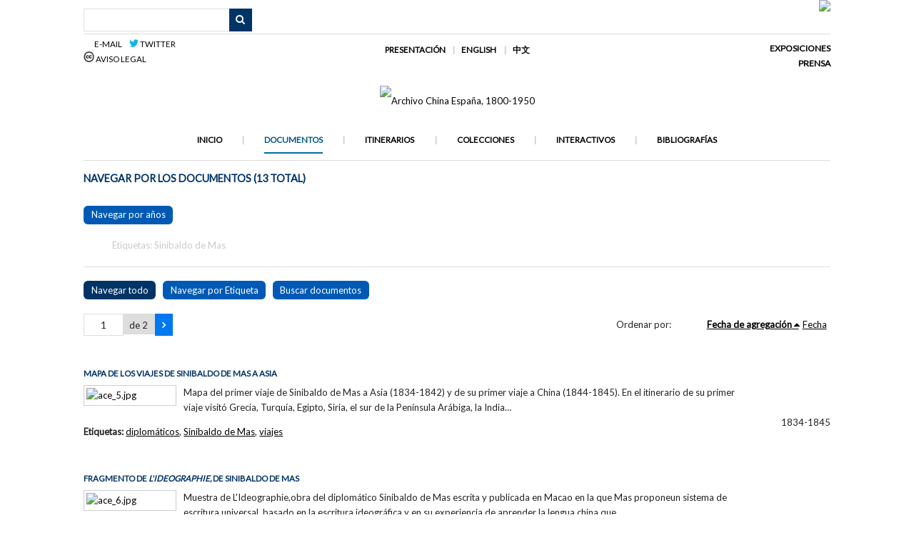

--- FILE ---
content_type: text/html; charset=utf-8
request_url: http://ace.uoc.edu/items/browse?tags=Sinibaldo+de+Mas&sort_field=added&page=1
body_size: 8444
content:
<!DOCTYPE html>
<html lang="es">
<head>
    <meta charset="utf-8">
    <meta name="viewport" content="width=device-width, initial-scale=1.0, maximum-scale=1.0, minimum-scale=1.0, user-scalable=yes" />
        <meta name="description" content="El ARCHIVO CHINA-ESPAÑA es un archivo digital en abierto que pone a disposición del gran público y de la comunidad académica documentación gráfica y textual sobre las interacciones que tienen lugar entre China y España desde el siglo XIX hasta mediados de siglo XX. Todo el fondo documental del archivo ha sido catalogado siguiendo estándares internacionales y su inclusión responde a criterios de significación y/o singularidad histórica. El ARCHIVO CHINA-ESPAÑA incorpora además colecciones e itinerarios virtuales temáticos, imágenes y mapas interactivos, cronologías y bibliografías, que en su conjunto ofrecen una narrativa comprensiva sobre acontecimientos, procesos, fenómenos y personajes clave de las interacciones entre China y España.<br />
<br />
El ARCHIVO CHINA-ESPAÑA es un proyecto que está siendo desarrollado por el grupo de investigación ALTER de la Universitat Oberta de Catalunya y ha sido financiado por el Ministerio de Ciencia e Innovación mediante el proyecto HAR2012-34823 (2013-2016)." />
            <title>Navegar por los documentos &middot; Archivo China España, 1800-1950</title>

    <link rel="alternate" type="application/rss+xml" title="Canal de RSS Omeka" href="/items/browse?tags=Sinibaldo+de+Mas&amp;sort_field=added&amp;output=rss2" /><link rel="alternate" type="application/atom+xml" title="Canal de Atom Omeka" href="/items/browse?tags=Sinibaldo+de+Mas&amp;sort_field=added&amp;output=atom" />
    <!-- Plugin Stuff -->
    
    <!-- Stylesheets -->
    <link href="//fonts.googleapis.com/css?family=Lato" media="all" rel="stylesheet" type="text/css" >
<link href="/application/views/scripts/css/iconfonts.css?v=2.7.1" media="all" rel="stylesheet" type="text/css" >
<link href="/themes/emiglio/css/style.css?v=2.7.1" media="all" rel="stylesheet" type="text/css" >
    <!-- JavaScripts -->
    <script type="text/javascript" src="//ajax.googleapis.com/ajax/libs/jquery/1.12.4/jquery.min.js"></script>
<script type="text/javascript">
    //<!--
    window.jQuery || document.write("<script type=\"text\/javascript\" src=\"\/application\/views\/scripts\/javascripts\/vendor\/jquery.js?v=2.7.1\" charset=\"utf-8\"><\/script>")    //-->
</script>
<script type="text/javascript" src="//ajax.googleapis.com/ajax/libs/jqueryui/1.11.2/jquery-ui.min.js"></script>
<script type="text/javascript">
    //<!--
    window.jQuery.ui || document.write("<script type=\"text\/javascript\" src=\"\/application\/views\/scripts\/javascripts\/vendor\/jquery-ui.js?v=2.7.1\" charset=\"utf-8\"><\/script>")    //-->
</script>
<script type="text/javascript">
    //<!--
    jQuery.noConflict();    //-->
</script>
<script type="text/javascript" src="/application/views/scripts/javascripts/vendor/jquery-accessibleMegaMenu.js?v=2.7.1"></script>
<script type="text/javascript" src="/themes/emiglio/javascripts/emiglio.js?v=2.7.1"></script>
<script type="text/javascript" src="/application/views/scripts/javascripts/globals.js?v=2.7.1"></script></head>

<body class="items browse">
    <a href="#content" id="skipnav">Saltar al contenido principal</a>
    
<div id="wrap">

        <header role="banner">

            
<div id="uoc-gral">
	<div id="uoc-left">
		<div id="search-container" role="search">
                		                <form id="search-form" name="search-form" action="/search" method="get">    <input type="text" name="query" id="query" value="" title="Buscar">            <input type="hidden" name="query_type" value="keyword" id="query_type">                <input type="hidden" name="record_types[]" value="Item" id="record_types">                <input type="hidden" name="record_types[]" value="File" id="record_types">                <input type="hidden" name="record_types[]" value="Collection" id="record_types">                <input type="hidden" name="record_types[]" value="SimplePagesPage" id="record_types">                <input type="hidden" name="record_types[]" value="Exhibit" id="record_types">                <input type="hidden" name="record_types[]" value="ExhibitPage" id="record_types">                <button name="submit_search" id="submit_search" type="submit" value="Buscar">Buscar</button></form>
	                		</div>
		
	</div>
	<div id="uoc-right">
	   <div id="header-image"><img src="http://ace.uoc.edu/files/theme_uploads/3995db4732f3ca72f6b769dc5a85e609.jpg" /></div>	</div>

</div>

<div id=upper>
	<div id=upper-left>
		<a href="mailto:ace@uoc.edu"><img border="0" src="https://upload.wikimedia.org/wikipedia/commons/thumb/6/62/Mail-closed.svg/48px-Mail-closed.svg.png" width="13" height="13"> E-mail&nbsp;&nbsp;&nbsp;&nbsp</a>
		<a href="https://twitter.com/Archive_ACE" target="_blank"><img border="0" src="http://ace.uoc.edu/themes/emiglio/images/menus/twitterlogo2.png" width="13" height="11"> Twitter</a>
		<br>
		<a href="/aviso-legal"><img border="0" src="http://ace.uoc.edu/themes/emiglio/images/menus/ccomons.png" width="15" height="15"> Aviso legal</a>  
  	</div>
	<div id=upper-center>
 		<a href="/presentacion">Presentación</a>
		<a href="/english">English</a>
		<a href="/zhongwen">&#20013;&#25991;</a><br>
	</div>	

	<div id=upper-right>
		<a href="/exposiciones">Exposiciones</a>
		<br>
		<a href="/prensa">Prensa</a>
	</div>

</div>

<div id="upper-mobile">

		<div id="search-container" role="search">
                		                <form id="search-form" name="search-form" action="/search" method="get">    <input type="text" name="query" id="query" value="" title="Buscar">            <input type="hidden" name="query_type" value="keyword" id="query_type">                <input type="hidden" name="record_types[]" value="Item" id="record_types">                <input type="hidden" name="record_types[]" value="File" id="record_types">                <input type="hidden" name="record_types[]" value="Collection" id="record_types">                <input type="hidden" name="record_types[]" value="SimplePagesPage" id="record_types">                <input type="hidden" name="record_types[]" value="Exhibit" id="record_types">                <input type="hidden" name="record_types[]" value="ExhibitPage" id="record_types">                <button name="submit_search" id="submit_search" type="submit" value="Buscar">Buscar</button></form>
	                		</div>



	<br><br><br><br>
	<a href="/aviso-legal"><img border="0" src="http://ace.uoc.edu/themes/emiglio/images/menus/ccomons.png" width="15" height="15">&nbsp;</a>  
	<a href="mailto:ace@uoc.edu"><img border="0" src="https://upload.wikimedia.org/wikipedia/commons/thumb/6/62/Mail-closed.svg/48px-Mail-closed.svg.png" width="13" height="13">&nbsp</a>
	<a href="https://twitter.com/Archive_ACE" target="_blank"><img border="0" src="http://ace.uoc.edu/themes/emiglio/images/menus/twitterlogo2.png" width="13" height="11"></a>
	<br>
	<a href="/presentacion">Presentación</a>
	<a href="/english">English</a>
	<a href="/zhongwen">&#20013;&#25991;</a>
	<br>
	<a href="/exposiciones">Exposiciones</a>
	<a href="/prensa">Prensa</a>

</div>

<div id="site-title">
	<a href="http://ace.uoc.edu" ><img src="http://ace.uoc.edu/files/theme_uploads/843b732a92043cebe62184a991906490.jpg" alt="Archivo China España, 1800-1950" /></a>
</div>


<div id="upper2-mobile">
	<a href="/">Inicio</a>
	<a href="/items">Documentos</a>  
	<a href="/exhibits">Itinerarios</a>  
	<a href="/collections">Colecciones</a>
	<a href="/neatline">Interactivos</a>
	<a href="/bibliografias">Bibliograf&iacute;as</a>
</div>

<div id=upper2>
    		<nav id="top-nav" role="navigation">
    			<ul class="navigation">
    <li>
        <a href="/">Inicio</a>
    </li>
    <li class="active">
        <a href="/items/browse">Documentos</a>
    </li>
    <li>
        <a href="/exhibits">Itinerarios</a>
    </li>
    <li>
        <a href="/collections/browse">Colecciones</a>
    </li>
    <li>
        <a href="/neatline">Interactivos</a>
    </li>
    <li>
        <a href="/bibliografias">Bibliografías</a>
    </li>
</ul>   		</nav>
</div>




        </header>

        <article id="content" role="main" tabindex="-1">

            
<div id="prim-items" class="browse">

    <h1>Navegar por los documentos (13 total)</h1>

    <div id=secondary-nav>
 		<a href="/anys">Navegar por a&ntilde;os</a>
    </div>

    <div id="item-filters"><ul><li class="tags">Etiquetas: Sinibaldo de Mas</li></ul></div>
    <ul class="items-nav navigation" id="secondary-nav">
        <ul class="navigation">
    <li class="active">
        <a href="/items/browse">Navegar todo</a>
    </li>
    <li>
        <a href="/items/tags">Navegar por Etiqueta</a>
    </li>
    <li>
        <a href="/items/search">Buscar documentos</a>
    </li>
</ul>    </ul>

    <nav class="pagination-nav" aria-label="Paginación">
    <ul class="pagination">
        
        <li class="page-input">
        <form action="/items/browse" method="get" accept-charset="utf-8">
        <input type="hidden" name="tags" value="Sinibaldo de Mas" id="tags"><input type="hidden" name="sort_field" value="added" id="sort_field"><input type="text" name="page" title="Página actual" value="1"> de 2        </form>
        </li>

                <!-- Next page link -->
        <li class="pagination_next">
                        <a rel="next" href="/items/browse?tags=Sinibaldo+de+Mas&amp;sort_field=added&amp;page=2"><span class="screen-reader-text">Página siguiente</span></a>
        </li>
            </ul>
</nav>


    
        <div id="sort-links">
        <span class="sort-label">Ordenar por:</span><ul id="sort-links-list"><li class="sorting asc" ><a href="/items/browse?tags=Sinibaldo+de+Mas&amp;sort_field=added&amp;page=1&amp;sort_dir=d">Fecha de agregación</a></li><li  ><a href="/items/browse?tags=Sinibaldo+de+Mas&amp;sort_field=Dublin+Core%2CDate&amp;page=1">Fecha</a></li></ul>    </div>

    
            <div class="item hentry">
            <div class="item-meta">

            <h2><a href="/items/show/5">Mapa de los viajes de Sinibaldo de Mas a Asia </a></h2>

                            <div class="item-img">
                <a href="/items/show/5"><img src="http://ace.uoc.edu/files/square_thumbnails/87cba90703863e4c45c6d72782f77a6a.jpg" alt="ace_5.jpg" title="ace_5.jpg"></a>                </div>
            
                            <div class="item-description">
                Mapa del primer viaje de Sinibaldo de Mas a Asia (1834-1842) y de su primer viaje a China (1844-1845). En el itinerario de su primer viaje visit&oacute; Grecia, Turqu&iacute;a, Egipto, Siria, el sur de la Pen&iacute;nsula Ar&aacute;biga, la India…                </div>
            	    <div class="item-date">

		1834-1845	    </div>
                            <div class="tags"><p><strong>Etiquetas: </strong>
                <a href="/items/browse?tags=diplom%C3%A1ticos" rel="tag">diplomáticos</a>, <a href="/items/browse?tags=Sinibaldo+de+Mas" rel="tag">Sinibaldo de Mas</a>, <a href="/items/browse?tags=viajes" rel="tag">viajes</a></p>
                </div>
            
            <span class="Z3988" title="ctx_ver=Z39.88-2004&amp;rft_val_fmt=info%3Aofi%2Ffmt%3Akev%3Amtx%3Adc&amp;rfr_id=info%3Asid%2Fomeka.org%3Agenerator&amp;rft.date=1834-1845&amp;rft.source=Elaboraci%C3%B3n+propia&amp;rft.title=Mapa+de+los+viajes+de+Sinibaldo+de+Mas+a+Asia+&amp;rft.description=Mapa+del+primer+viaje+de+Sinibaldo+de+Mas+a+Asia+%281834-1842%29+y+de+su+primer+viaje+a+China+%281844-1845%29.+En+el+itinerario+de+su+primer+viaje+visit%26oacute%3B+Grecia%2C+Turqu%26iacute%3Ba%2C+Egipto%2C+Siria%2C+el+sur+de+la+Pen%26iacute%3Bnsula+Ar%26aacute%3Bbiga%2C+la+India+Brit%26aacute%3Bnica%2C+Singapur+y+Filipinas.+&amp;rft.type=06+Mapa&amp;rft.identifier=http%3A%2F%2Face.uoc.edu%2Fitems%2Fbrowse"></span>
            </div><!-- end class="item-meta" -->



        </div><!-- end class="item hentry" -->
            <div class="item hentry">
            <div class="item-meta">

            <h2><a href="/items/show/6">Fragmento de<em> L'Ideographie,&nbsp;</em>de Sinibaldo de Mas</a></h2>

                            <div class="item-img">
                <a href="/items/show/6"><img src="http://ace.uoc.edu/files/square_thumbnails/39795821af46dd0afefa33a1e3235a4c.jpg" alt="ace_6.jpg" title="ace_6.jpg"></a>                </div>
            
                            <div class="item-description">
                Muestra de L'Ideographie,obra del diplom&aacute;tico Sinibaldo de Mas escrita y publicada en Macao en la que Mas proponeun sistema de escritura universal, basado en la escritura ideogr&aacute;fica y en su experiencia de aprender la lengua china,que…                </div>
            	    <div class="item-date">

		1844	    </div>
                            <div class="tags"><p><strong>Etiquetas: </strong>
                <a href="/items/browse?tags=diplom%C3%A1ticos" rel="tag">diplomáticos</a>, <a href="/items/browse?tags=Publicaciones" rel="tag">Publicaciones</a>, <a href="/items/browse?tags=Sinibaldo+de+Mas" rel="tag">Sinibaldo de Mas</a></p>
                </div>
            
            <span class="Z3988" title="ctx_ver=Z39.88-2004&amp;rft_val_fmt=info%3Aofi%2Ffmt%3Akev%3Amtx%3Adc&amp;rfr_id=info%3Asid%2Fomeka.org%3Agenerator&amp;rft.date=1844&amp;rft.source=MAS%2C+Sinibaldo+de.L%27Ideographie.+M%26eacute%3Bmoire+sur+la+possibilit%26eacute%3B+et+la+facilit%26eacute%3B+de+former+une+%26eacute%3Bcriture+g%26eacute%3Bn%26eacute%3Brale+au+moyen+de+laquelle+tous+les+peuples+de+la+terre+puissent+s%27entendre+mutuellement.+Macao%2C+1844.&amp;rft.title=Fragmento+de+L%27Ideographie%2Cde+Sinibaldo+de+Mas&amp;rft.description=Muestra+de+L%27Ideographie%2Cobra+del+diplom%26aacute%3Btico+Sinibaldo+de+Mas+escrita+y+publicada+en+Macao+en+la+que+Mas+proponeun+sistema+de+escritura+universal%2C+basado+en+la+escritura+ideogr%26aacute%3Bfica+y+en+su+experiencia+de+aprender+la+lengua+china%2Cque+deb%26iacute%3Ba+poder+adaptarse+a+todas+las+lenguas.&amp;rft.type=08+Objeto+gr%C3%A1fico&amp;rft.identifier=http%3A%2F%2Face.uoc.edu%2Fitems%2Fbrowse"></span>
            </div><!-- end class="item-meta" -->



        </div><!-- end class="item hentry" -->
            <div class="item hentry">
            <div class="item-meta">

            <h2><a href="/items/show/7">Portada de <em>La iberia</em>, de Sinibaldo de Mas</a></h2>

                            <div class="item-img">
                <a href="/items/show/7"><img src="http://ace.uoc.edu/files/square_thumbnails/2267077bbec2e22d163834bd32f00267.jpg" alt="ace_7.jpg" title="ace_7.jpg"></a>                </div>
            
                            <div class="item-description">
                EnLa Iberia,Sinibaldo de Mas, que se nutre de sus experiencias en Macao los a&ntilde;os anteriores y del ejemplo dela uni&oacute;n aduanera en los territorios de la futura Alemania, propone una uni&oacute;n entre Espa&ntilde;a y Portugal, en…                </div>
            	    <div class="item-date">

		1851	    </div>
                            <div class="tags"><p><strong>Etiquetas: </strong>
                <a href="/items/browse?tags=diplom%C3%A1ticos" rel="tag">diplomáticos</a>, <a href="/items/browse?tags=libros" rel="tag">libros</a>, <a href="/items/browse?tags=portadas" rel="tag">portadas</a>, <a href="/items/browse?tags=Publicaciones" rel="tag">Publicaciones</a>, <a href="/items/browse?tags=Sinibaldo+de+Mas" rel="tag">Sinibaldo de Mas</a></p>
                </div>
            
            <span class="Z3988" title="ctx_ver=Z39.88-2004&amp;rft_val_fmt=info%3Aofi%2Ffmt%3Akev%3Amtx%3Adc&amp;rfr_id=info%3Asid%2Fomeka.org%3Agenerator&amp;rft.date=1851&amp;rft.source=MAS%2C+Sinibaldo+de.+La+Iberia.+Memoria+sobre+la+conveniencia+de+la+uni%26oacute%3Bn+pac%26iacute%3Bfica+y+legal+de+Portugal+y+Espa%26ntilde%3Ba.+Lisboa%2C+1851.&amp;rft.title=Portada+de+La+iberia%2C+de+Sinibaldo+de+Mas&amp;rft.description=EnLa+Iberia%2CSinibaldo+de+Mas%2C+que+se+nutre+de+sus+experiencias+en+Macao+los+a%26ntilde%3Bos+anteriores+y+del+ejemplo+dela+uni%26oacute%3Bn+aduanera+en+los+territorios+de+la+futura+Alemania%2C+propone+una+uni%26oacute%3Bn+entre+Espa%26ntilde%3Ba+y+Portugal%2C+en+l%26iacute%3Bnea+con+el+desarrollo+de+las+ideas+iberistas+del+siglo+XIX.&amp;rft.type=08+Objeto+gr%C3%A1fico&amp;rft.identifier=http%3A%2F%2Face.uoc.edu%2Fitems%2Fbrowse"></span>
            </div><!-- end class="item-meta" -->



        </div><!-- end class="item hentry" -->
            <div class="item hentry">
            <div class="item-meta">

            <h2><a href="/items/show/8">Retrato de Sinibaldo de Mas</a></h2>

                            <div class="item-img">
                <a href="/items/show/8"><img src="http://ace.uoc.edu/files/square_thumbnails/b39604548b9d7026f9d2afe387440854.jpg" alt="ace_8.jpg" title="ace_8.jpg"></a>                </div>
            
                            <div class="item-description">
                Retrato al óleo de Sinibaldo de Mas, realizado por el pintor Tomàs Moragas i Torras (Girona, 1837 - Barcelona, 1906).                </div>
            	    <div class="item-date">

		1882	    </div>
                            <div class="tags"><p><strong>Etiquetas: </strong>
                <a href="/items/browse?tags=diplom%C3%A1ticos" rel="tag">diplomáticos</a>, <a href="/items/browse?tags=retratos" rel="tag">retratos</a>, <a href="/items/browse?tags=Sinibaldo+de+Mas" rel="tag">Sinibaldo de Mas</a></p>
                </div>
            
            <span class="Z3988" title="ctx_ver=Z39.88-2004&amp;rft_val_fmt=info%3Aofi%2Ffmt%3Akev%3Amtx%3Adc&amp;rfr_id=info%3Asid%2Fomeka.org%3Agenerator&amp;rft.date=1882&amp;rft.source=Centre+Excursionista+de+Catalunya.+&amp;rft.title=Retrato+de+Sinibaldo+de+Mas&amp;rft.description=Retrato+al+%C3%B3leo+de+Sinibaldo+de+Mas%2C+realizado+por+el+pintor+Tom%C3%A0s+Moragas+i+Torras+%28Girona%2C+1837+-+Barcelona%2C+1906%29.&amp;rft.type=08+Objeto+gr%C3%A1fico&amp;rft.identifier=http%3A%2F%2Face.uoc.edu%2Fitems%2Fbrowse"></span>
            </div><!-- end class="item-meta" -->



        </div><!-- end class="item hentry" -->
            <div class="item hentry">
            <div class="item-meta">

            <h2><a href="/items/show/500">Despacho de Sinibaldo de Mas al Primer Secretario de Estado, nº1, 1864<br />
<br />
</a></h2>

                            <div class="item-img">
                <a href="/items/show/500"><img src="http://ace.uoc.edu/files/square_thumbnails/a19bd1810f0283e29115aab07d5e8915.jpg" alt="ace_500.pdf" title="ace_500.pdf"></a>                </div>
            
                            <div class="item-description">
                Despacho enviado por Sinibaldo de Mas, entonces Ministro Plenipotenciario, a la Secretaría de Estado en que informa con detalle sobre la presencia de un importante número de filipinos en los puertos internacionales de China.                 </div>
            	    <div class="item-date">

		1864-02-21	    </div>
                            <div class="tags"><p><strong>Etiquetas: </strong>
                <a href="/items/browse?tags=correspondencia" rel="tag">correspondencia</a>, <a href="/items/browse?tags=diplom%C3%A1ticos" rel="tag">diplomáticos</a>, <a href="/items/browse?tags=filipinos" rel="tag">filipinos</a>, <a href="/items/browse?tags=Sinibaldo+de+Mas" rel="tag">Sinibaldo de Mas</a></p>
                </div>
            
            <span class="Z3988" title="ctx_ver=Z39.88-2004&amp;rft_val_fmt=info%3Aofi%2Ffmt%3Akev%3Amtx%3Adc&amp;rfr_id=info%3Asid%2Fomeka.org%3Agenerator&amp;rft.date=1864-02-21&amp;rft.source=Archivo+del+Ministerio+de+Asuntos+Exteriores.+Signatura%3A+H2362+&amp;rft.title=Despacho+de+Sinibaldo+de+Mas+al+Primer+Secretario+de+Estado%2C+n%C2%BA1%2C+1864%0D%0A%0D%0A&amp;rft.description=Despacho+enviado+por+Sinibaldo+de+Mas%2C+entonces+Ministro+Plenipotenciario%2C+a+la+Secretar%C3%ADa+de+Estado+en+que+informa+con+detalle+sobre+la+presencia+de+un+importante+n%C3%BAmero+de+filipinos+en+los+puertos+internacionales+de+China.+&amp;rft.type=01+Texto&amp;rft.identifier=http%3A%2F%2Face.uoc.edu%2Fitems%2Fbrowse"></span>
            </div><!-- end class="item-meta" -->



        </div><!-- end class="item hentry" -->
            <div class="item hentry">
            <div class="item-meta">

            <h2><a href="/items/show/502">Tratado de comercio y navegación entre China y España</a></h2>

                            <div class="item-img">
                <a href="/items/show/502"><img src="http://ace.uoc.edu/files/square_thumbnails/af524acc6f1825e4227dc0e2b089584c.jpg" alt="ace_502.pdf" title="ace_502.pdf"></a>                </div>
            
                            <div class="item-description">
                Primer tratado firmado entre China y España, en 1864. Lo firman los plenipotenciarios Sinibaldo de Mas por parte española y Xue Huan y Chong Hou por parte del imperio Qing.                 </div>
            	    <div class="item-date">

		1864-10-10	    </div>
                            <div class="tags"><p><strong>Etiquetas: </strong>
                <a href="/items/browse?tags=diplom%C3%A1ticos" rel="tag">diplomáticos</a>, <a href="/items/browse?tags=pol%C3%ADticos" rel="tag">políticos</a>, <a href="/items/browse?tags=Sinibaldo+de+Mas" rel="tag">Sinibaldo de Mas</a>, <a href="/items/browse?tags=tratados" rel="tag">tratados</a></p>
                </div>
            
            <span class="Z3988" title="ctx_ver=Z39.88-2004&amp;rft_val_fmt=info%3Aofi%2Ffmt%3Akev%3Amtx%3Adc&amp;rfr_id=info%3Asid%2Fomeka.org%3Agenerator&amp;rft.date=1864-10-10&amp;rft.source=Gaceta+de+Madrid%2C+Ministerio+de+Estado%2C+Ley%2C+a%26ntilde%3Bo+CCVII%2C+N%26ordm%3B.+46%2C+15+de+Febrero+de+1868+%2F+Agencia+Estatal+Bolet%26iacute%3Bn+Oficial+del+Estado.La+cl%26aacute%3Busula+secreta+final+ha+sido+traducida+de+la+versi%26oacute%3Bn+china+del+tratado+que+se+encuentra+en+el+Archivo+de+Historia+Moderna+de+la+Academia+Sinica%2C+signatura%3A+01-21%2C+25%2C+25%2C+4.&amp;rft.title=Tratado+de+comercio+y+navegaci%C3%B3n+entre+China+y+Espa%C3%B1a&amp;rft.description=Primer+tratado+firmado+entre+China+y+Espa%C3%B1a%2C+en+1864.+Lo+firman+los+plenipotenciarios+Sinibaldo+de+Mas+por+parte+espa%C3%B1ola+y+Xue+Huan+y+Chong+Hou+por+parte+del+imperio+Qing.+&amp;rft.type=01+Texto&amp;rft.identifier=http%3A%2F%2Face.uoc.edu%2Fitems%2Fbrowse"></span>
            </div><!-- end class="item-meta" -->



        </div><!-- end class="item hentry" -->
            <div class="item hentry">
            <div class="item-meta">

            <h2><a href="/items/show/513">Credenciales de Sinibaldo de Mas como agente Qing destinado a Portugal</a></h2>

                            <div class="item-img">
                <a href="/items/show/513"><img src="http://ace.uoc.edu/files/square_thumbnails/638c4f442c25225cae5313c2e925d050.jpg" alt="ace_513.jpg" title="ace_513.jpg"></a>                </div>
            
                            <div class="item-description">
                Credenciales que Sinibaldo de Mas deb&iacute;a usar para acreditarse como agente del Zongliyamen al visitar la corte de Portugal para negociar la compra de Macao para que retornara a la soberan&iacute;a Qing. Se trata de una copia no sellada del…                </div>
            	    <div class="item-date">

		1868-06-29	    </div>
                            <div class="tags"><p><strong>Etiquetas: </strong>
                <a href="/items/browse?tags=diplom%C3%A1ticos" rel="tag">diplomáticos</a>, <a href="/items/browse?tags=Sinibaldo+de+Mas" rel="tag">Sinibaldo de Mas</a>, <a href="/items/browse?tags=Zongli+yamen" rel="tag">Zongli yamen</a></p>
                </div>
            
            <span class="Z3988" title="ctx_ver=Z39.88-2004&amp;rft_val_fmt=info%3Aofi%2Ffmt%3Akev%3Amtx%3Adc&amp;rfr_id=info%3Asid%2Fomeka.org%3Agenerator&amp;rft.date=1868-06-29&amp;rft.source=Archive+of+the+Institute+of+Modern+History+%28Academia+Sinica%29.+Signatura%3A+Waijiao+bumen%2C+01-22-005-01-013++%28Aomen+dang+%E6%BE%B3%E9%96%80%E6%AA%94%29.&amp;rft.title=Credenciales+de+Sinibaldo+de+Mas+como+agente+Qing+destinado+a+Portugal&amp;rft.description=Credenciales+que+Sinibaldo+de+Mas+deb%26iacute%3Ba+usar+para+acreditarse+como+agente+del+Zongliyamen+al+visitar+la+corte+de+Portugal+para+negociar+la+compra+de+Macao+para+que+retornara+a+la+soberan%26iacute%3Ba+Qing.+Se+trata+de+una+copia+no+sellada+del+Archivo+del+Zongli+yamen+del+Archivo+del+Instituto+de+Historia+Moderna+de+la+Academia+Sinica+%28Taipei%29.+Traducci%26oacute%3Bn+del+texto+%28por+David+Mart%26iacute%3Bnez-Robles%29%3A+Credenciales+para+PortugalYo%2C+Gran+Emperador+del+Gran+Pa%26iacute%3Bs+de+Qing+env%26iacute%3Bo%E2%80%A6&amp;rft.type=01+Texto&amp;rft.identifier=http%3A%2F%2Face.uoc.edu%2Fitems%2Fbrowse"></span>
            </div><!-- end class="item-meta" -->



        </div><!-- end class="item hentry" -->
            <div class="item hentry">
            <div class="item-meta">

            <h2><a href="/items/show/820">&#039;La Inglaterra, la China y la India&#039;, de Sinibaldo de Mas</a></h2>

                            <div class="item-img">
                <a href="/items/show/820"><img src="http://ace.uoc.edu/files/square_thumbnails/e77adb3e0fdf925ea0501ae25a5e7efc.jpg" alt="ace_819.pdf" title="ace_819.pdf"></a>                </div>
            
                            <div class="item-description">
                El Correo de Ultramar se hace eco de la publicaci&oacute;n de L'Angleterre, la Chine et l'Inde (Par&iacute;s: M. L&eacute;vy Fr&egrave;re, 1858) de Sinibaldo de Mas, y ofrece algunos extractos en castellano. En la primera parte, se inicia el…                </div>
            	    <div class="item-date">

		1857	    </div>
                            <div class="tags"><p><strong>Etiquetas: </strong>
                <a href="/items/browse?tags=prensa" rel="tag">prensa</a>, <a href="/items/browse?tags=Sinibaldo+de+Mas" rel="tag">Sinibaldo de Mas</a></p>
                </div>
            
            <span class="Z3988" title="ctx_ver=Z39.88-2004&amp;rft_val_fmt=info%3Aofi%2Ffmt%3Akev%3Amtx%3Adc&amp;rfr_id=info%3Asid%2Fomeka.org%3Agenerator&amp;rft.date=1857&amp;rft.source=MAS%2C+Sinibaldo+de.+%22La+Inglaterra%2C+la+China+y+la+India%22%2CEl+Correo+de+Ultramar%2C+tomo+X%2C+a%26ntilde%3Bo+XVI%2C+n%26ordm%3B.+259+%28%281%26ordf%3B+parte%29+y+n%26ordm%3B.+260+%282%26ordf%3B+parte%291857%2F+Biblioteca+Virtual+de+Prensa+Hist%26oacute%3Brica.&amp;rft.title=%27La+Inglaterra%2C+la+China+y+la+India%27%2C+de+Sinibaldo+de+Mas&amp;rft.description=El+Correo+de+Ultramar+se+hace+eco+de+la+publicaci%26oacute%3Bn+de+L%27Angleterre%2C+la+Chine+et+l%27Inde+%28Par%26iacute%3Bs%3A+M.+L%26eacute%3Bvy+Fr%26egrave%3Bre%2C+1858%29+de+Sinibaldo+de+Mas%2C+y+ofrece+algunos+extractos+en+castellano.+En+la+primera+parte%2C+se+inicia+el+cap%26iacute%3Btulo+sobre+la+%22Actual+rebeli%26oacute%3Bn+contra+los+t%26aacute%3Brtaros+manch%26uacute%3Bs%22+que+se+concluye+en+la+segunda+parte+%28inclu%26iacute%3Bda+en+esta+entrada%29.&amp;rft.type=04+Prensa&amp;rft.identifier=http%3A%2F%2Face.uoc.edu%2Fitems%2Fbrowse"></span>
            </div><!-- end class="item-meta" -->



        </div><!-- end class="item hentry" -->
            <div class="item hentry">
            <div class="item-meta">

            <h2><a href="/items/show/1111">Lámparas chinas del Museo Arqueológico Nacional</a></h2>

                            <div class="item-img">
                <a href="/items/show/1111"><img src="http://ace.uoc.edu/files/square_thumbnails/4186a6bba473bae003243e0a625ee596.jpg" alt="ace_1110.jpg" title="ace_1110.jpg"></a>                </div>
            
                            <div class="item-description">
                La publicaci&oacute;n Museo Espa&ntilde;ol de Antig&uuml;edades publica en 1875 est&aacute; ilustraci&oacute;n de dos l&aacute;mparas chinas conservadas en el Museo Arqueol&oacute;gico Nacional.                </div>
            	    <div class="item-date">

		1875-01-01	    </div>
                            <div class="tags"><p><strong>Etiquetas: </strong>
                <a href="/items/browse?tags=arte" rel="tag">arte</a>, <a href="/items/browse?tags=faroles" rel="tag">faroles</a>, <a href="/items/browse?tags=Florencio+Janer" rel="tag">Florencio Janer</a>, <a href="/items/browse?tags=linternas" rel="tag">linternas</a>, <a href="/items/browse?tags=museos" rel="tag">museos</a>, <a href="/items/browse?tags=Sinibaldo+de+Mas" rel="tag">Sinibaldo de Mas</a></p>
                </div>
            
            <span class="Z3988" title="ctx_ver=Z39.88-2004&amp;rft_val_fmt=info%3Aofi%2Ffmt%3Akev%3Amtx%3Adc&amp;rfr_id=info%3Asid%2Fomeka.org%3Agenerator&amp;rft.date=1875-01-01&amp;rft.source=JANER%2C+Florencio.+%22De+las+linternas+%26oacute%3B+Faroles+chinos+que+se+conservan+en+el+Museo+Arquol%26oacute%3Bgico+Nacional%22%2C+Museo+Espa%26ntilde%3Bol+de+Antig%26uuml%3Bedades.Madrid%3A+Imprenta+de+T.+Fortanet%2C+1875+%2F+Biblioteca+Virtual+de+Prensa+Hist%26oacute%3Brica&amp;rft.title=L%C3%A1mparas+chinas+del+Museo+Arqueol%C3%B3gico+Nacional&amp;rft.description=La+publicaci%26oacute%3Bn+Museo+Espa%26ntilde%3Bol+de+Antig%26uuml%3Bedades+publica+en+1875+est%26aacute%3B+ilustraci%26oacute%3Bn+de+dos+l%26aacute%3Bmparas+chinas+conservadas+en+el+Museo+Arqueol%26oacute%3Bgico+Nacional.&amp;rft.type=08+Objeto+gr%C3%A1fico&amp;rft.identifier=http%3A%2F%2Face.uoc.edu%2Fitems%2Fbrowse"></span>
            </div><!-- end class="item-meta" -->



        </div><!-- end class="item hentry" -->
            <div class="item hentry">
            <div class="item-meta">

            <h2><a href="/items/show/1130">Tratado sino-español de 1864</a></h2>

                            <div class="item-img">
                <a href="/items/show/1130"><img src="http://ace.uoc.edu/files/square_thumbnails/e90471401c9f51459ea3d322270198f3.jpg" alt="ace_1129.pdf" title="ace_1129.pdf"></a>                </div>
            
                            <div class="item-description">
                Extracto del tratado negociado y firmado por Sinibaldo de Mas en 1864. Publicado por las Aduanas Imperiales en 1908, incluye el &#039;artículo secreto&#039; que proveía una espera de tres años antes de que un representante español pudiera residir en…                </div>
            	    <div class="item-date">

		1864	    </div>
                            <div class="tags"><p><strong>Etiquetas: </strong>
                <a href="/items/browse?tags=diplom%C3%A1ticos" rel="tag">diplomáticos</a>, <a href="/items/browse?tags=Sinibaldo+de+Mas" rel="tag">Sinibaldo de Mas</a>, <a href="/items/browse?tags=tratados" rel="tag">tratados</a></p>
                </div>
            
            <span class="Z3988" title="ctx_ver=Z39.88-2004&amp;rft_val_fmt=info%3Aofi%2Ffmt%3Akev%3Amtx%3Adc&amp;rfr_id=info%3Asid%2Fomeka.org%3Agenerator&amp;rft.date=1864&amp;rft.source=Imperial+Maritime+Customs.+Treaties%2C+Conventions%2C+etc%2C+between+China+and+Foreign+States.+Vol.+2%2C+Miscelaneous+series%2C+n%26ordm%3B.+30%2C+1908+%2F+Staatsbibliothek+zu+Berlin%2C+Digitalisierte+Sammlungen&amp;rft.relation=MART%26Iacute%3BNEZ+ROBLES%2C+David.%282018%29.Entre+imperios.+Sinibaldo+de+Mas+y+la+empresa+colonial+en+China%2C+1844-1868.Madrid%2C+Marcial+Pons.&amp;rft.title=Tratado+sino-espa%C3%B1ol+de+1864&amp;rft.description=Extracto+del+tratado+negociado+y+firmado+por+Sinibaldo+de+Mas+en+1864.+Publicado+por+las+Aduanas+Imperiales+en+1908%2C+incluye+el+%27art%C3%ADculo+secreto%27+que+prove%C3%ADa+una+espera+de+tres+a%C3%B1os+antes+de+que+un+representante+espa%C3%B1ol+pudiera+residir+en+Beijing.+&amp;rft.type=02+Texto+digitalizado&amp;rft.identifier=http%3A%2F%2Face.uoc.edu%2Fitems%2Fbrowse"></span>
            </div><!-- end class="item-meta" -->



        </div><!-- end class="item hentry" -->
        
    <nav class="pagination-nav" aria-label="Paginación">
    <ul class="pagination">
        
        <li class="page-input">
        <form action="/items/browse" method="get" accept-charset="utf-8">
        <input type="hidden" name="tags" value="Sinibaldo de Mas" id="tags"><input type="hidden" name="sort_field" value="added" id="sort_field"><input type="text" name="page" title="Página actual" value="1"> de 2        </form>
        </li>

                <!-- Next page link -->
        <li class="pagination_next">
                        <a rel="next" href="/items/browse?tags=Sinibaldo+de+Mas&amp;sort_field=added&amp;page=2"><span class="screen-reader-text">Página siguiente</span></a>
        </li>
            </ul>
</nav>

</div>
<div id="secondary">


</div>

        </article>



        <footer role="contentinfo">

            <div id="bottom-nav">
                <ul class="navigation">
    <li>
        <a href="/">Inicio</a>
    </li>
    <li class="active">
        <a href="/items/browse">Documentos</a>
    </li>
    <li>
        <a href="/exhibits">Itinerarios</a>
    </li>
    <li>
        <a href="/collections/browse">Colecciones</a>
    </li>
    <li>
        <a href="/neatline">Interactivos</a>
    </li>
    <li>
        <a href="/bibliografias">Bibliografías</a>
    </li>
</ul>            </div>

            <div id="footer-text">
                <div style="text-align: center;"><a href="/aviso-legal"><img style="border-width: 0;" src="https://i.creativecommons.org/l/by-nc-nd/4.0/88x31.png" alt="Aviso legal" /></a>
<p><a style="text-decoration: none;" href="/aviso-legal">Los textos y mapas interactivos del “Archivo China-España, 1800-1950”, salvo en aquellos casos que se indique lo contrario, están bajo licencia “Creative Commons” del tipo BY-NC-ND (Reconocimiento-NoComercial-SinObraDerivada).<br />Las imágenes del “Archivo China-España, 1800-1950”, quedan excluidas del régimen de la licencia Creative Commons comentada, quedando prohibido su uso o explotación en cualquier forma.</a></p>
</div>

            </div>

            
        </footer>

    </div><!-- end wrap -->

    <script>
    jQuery(document).ready(function() {
        Omeka.showAdvancedForm();
        Omeka.skipNav();
        Emiglio.megaMenu();
    });
    </script>

<script>
  (function(i,s,o,g,r,a,m){i['GoogleAnalyticsObject']=r;i[r]=i[r]||function(){
  (i[r].q=i[r].q||[]).push(arguments)},i[r].l=1*new Date();a=s.createElement(o),
  m=s.getElementsByTagName(o)[0];a.async=1;a.src=g;m.parentNode.insertBefore(a,m)
  })(window,document,'script','https://www.google-analytics.com/analytics.js','ga');

  ga('create', 'UA-77072220-1', 'auto');
  ga('send', 'pageview');
</script>



</body>
</html>
